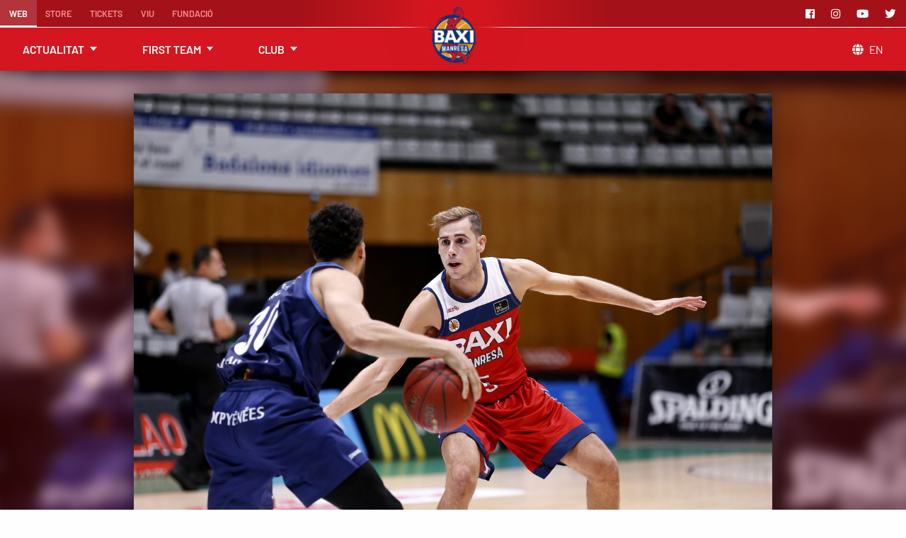

--- FILE ---
content_type: text/html; charset=utf-8
request_url: https://www.basquetmanresa.com/en/news/baxi-manresa/news/2019/guillem-jou-sprained-his-right-ankle/
body_size: 3856
content:







<!DOCTYPE html><html lang="en" itemscope itemtype="https://schema.org/WebPage"><head><meta charset="UTF-8"><meta name="viewport" content="width=device-width, initial-scale=1.0"><meta http-equiv="X-UA-Compatible" content="IE=edge"><meta property="og:url" content="https://www.basquetmanresa.com/en/news/baxi-manresa/news/2019/guillem-jou-sprained-his-right-ankle/"><meta property="og:site_name" content="BAXI Manresa"><meta property="og:type" content="website"><title>Guillem Jou sprained his right ankle | BAXI Manresa</title><meta property="og:title" content="Guillem Jou sprained his right ankle | BAXI Manresa"><meta itemprop="name" content="Guillem Jou sprained his right ankle | BAXI Manresa">
<meta name="description" content="The Llagostera shooting guard has twisted his foot in training this Friday and is likely to drop to the game this Sunday against Herbalife Gran Canar…"><meta property="og:description" content="The Llagostera shooting guard has twisted his foot in training this Friday and is likely to drop to the game this Sunday against Herbalife Gran Canar…"><meta itemprop="description" content="The Llagostera shooting guard has twisted his foot in training this Friday and is likely to drop to the game this Sunday against Herbalife Gran Canar…"><meta itemprop="image" content="https://www.basquetmanresa.com/media/_versions/_mg_3584_extra_large.jpg"><meta property="og:image" content="https://www.basquetmanresa.com/media/_versions/_mg_3584_extra_large.jpg"><link rel="alternate" hreflang="ca" href="https://www.basquetmanresa.com/noticies/baxi-manresa/news/2019/guillem-jou-sha-fet-un-esquinc-al-turmell-dret/"><link rel="alternate" hreflang="es" href="https://www.basquetmanresa.com/es/noticias/baxi-manresa/news/2019/guillem-jou-se-ha-hecho-un-esguince-en-el-tobillo-derecho/">

<link rel="canonical" href="https://www.basquetmanresa.com/en/news/baxi-manresa/news/2019/guillem-jou-sprained-his-right-ankle/"><link rel="apple-touch-icon" sizes="57x57" href="/static/img/favicon/apple-icon-57x57.png"><link rel="apple-touch-icon" sizes="60x60" href="/static/img/favicon/apple-icon-60x60.png"><link rel="apple-touch-icon" sizes="72x72" href="/static/img/favicon/apple-icon-72x72.png"><link rel="apple-touch-icon" sizes="76x76" href="/static/img/favicon/apple-icon-76x76.png"><link rel="apple-touch-icon" sizes="114x114" href="/static/img/favicon/apple-icon-114x114.png"><link rel="apple-touch-icon" sizes="120x120" href="/static/img/favicon/apple-icon-120x120.png"><link rel="apple-touch-icon" sizes="144x144" href="/static/img/favicon/apple-icon-144x144.png"><link rel="apple-touch-icon" sizes="152x152" href="/static/img/favicon/apple-icon-152x152.png"><link rel="apple-touch-icon" sizes="180x180" href="/static/img/favicon/apple-icon-180x180.png"><link rel="icon" type="image/png" sizes="192x192" href="/static/img/favicon/android-icon-192x192.png"><link rel="icon" type="image/png" sizes="32x32" href="/static/img/favicon/favicon-32x32.png"><link rel="icon" type="image/png" sizes="96x96" href="/static/img/favicon/favicon-96x96.png"><link rel="icon" type="image/png" sizes="16x16" href="/static/img/favicon/favicon-16x16.png"><meta name="msapplication-TileColor" content="#ffffff"><meta name="msapplication-TileImage" content="/static/img/favicon/ms-icon-144x144.png"><meta name="theme-color" content="#d31520"><meta name="apple-mobile-web-app-status-bar-style" content="#d31520"><link rel="stylesheet" href="https://use.fontawesome.com/releases/v5.5.0/css/all.css" integrity="sha384-B4dIYHKNBt8Bc12p+WXckhzcICo0wtJAoU8YZTY5qE0Id1GSseTk6S+L3BlXeVIU" crossorigin="anonymous"><link rel="stylesheet" href="/static/css/app.css?v=XOV4SN8IGCjwN"><!-- Usercentrics--><!-- Cookieyes--><script id="cookieyes" type="text/javascript" src="https://cdn-cookieyes.com/client_data/aff5327b82a09cbf0724768c/script.js"></script><script defer async src="https://securepubads.g.doubleclick.net/tag/js/gpt.js"></script><script>window.googletag = window.googletag || {cmd: []};
googletag.cmd.push(function() {
    googletag.defineSlot('/22631579615/basquetmanresa-ads/New-item', [240, 400], 'ad-1634544611508-1').addService(googletag.pubads());
    googletag.defineSlot('/22631579615/basquetmanresa-ads/New-item', [240, 400], 'ad-1634544611508-2').addService(googletag.pubads());
    googletag.pubads().enableSingleRequest();
    googletag.enableServices();
});
</script></head><body class="" id="tb--on"><div class="tb"><div class="tb-top"><a class="tb-ham" href="#tb--on"><img src="/static/img/bars-solid.svg" alt="menu"></a><a class="tb-logo" href="/en/"><img class="tb-logo__img" src="/media/_versions/logos_acb/logo_baxi_manresa_small.png" alt="Logo BAXI Manresa"></a></div><a class="tb-close" href="#tb--off"></a><nav class="tb-nav"><ul class="tb-list tb-list--others"><li class="tb-list-item tb-list-item--small-hide tb-list-item--active"><a class="tb-list-item__legend" href="/en/">Web            </a></li><li class="tb-list-item"><a class="tb-list-item__legend" href="https://store.basquetmanresa.com/en" target="_blank">Store</a></li><li class="tb-list-item "><a class="tb-list-item__legend" href="/en/tickets-abonaments/">Tickets</a></li><li class="tb-list-item"><a class="tb-list-item__legend" href="https://viu.basquetmanresa.com/en" target="_blank">Viu</a></li><li class="tb-list-item"><a class="tb-list-item__legend" href="https://fundacio.basquetmanresa.com" target="_blank">Fundació</a></li></ul><ul class="tb-list tb-list--main"><li class="tb-list-item"><ul class="tb-sublist"><li class="tb-sublist-item"><a class="tb-sublist-item__legend" href="/en/news/">News</a></li><li class="tb-sublist-item"><a class="tb-sublist-item__legend" href="/en/gallery/">Gallery</a></li><li class="tb-sublist-item"><a class="tb-sublist-item__legend" href="/en/connect/">Connect</a></li></ul><span class="tb-list-item__legend">Actualitat</span></li><li class="tb-list-item"><ul class="tb-sublist"><li class="tb-sublist-item"><a class="tb-sublist-item__legend" href="/en/competition-Calendar/">Calendari i resultats</a></li><li class="tb-sublist-item"><a class="tb-sublist-item__legend" href="/en/competition-classification/">Standings</a></li><li class="tb-sublist-item"><a class="tb-sublist-item__legend" href="/en/team/">Template</a></li><li class="tb-sublist-item"><a class="tb-sublist-item__legend" href="/en/club/historia/">Dades històriques</a></li></ul><span class="tb-list-item__legend">First team</span></li><li class="tb-list-item"><ul class="tb-sublist"><li class="tb-sublist-item"><a class="tb-sublist-item__legend" href="/en/teams/">Young Teams</a></li><li class="tb-sublist-item"><a class="tb-sublist-item__legend" href="/en/club/">Basquet Manresa</a></li><li class="tb-sublist-item"><a class="tb-sublist-item__legend" href="/en/club/pavillion/">The 'Congost'</a></li><li class="tb-sublist-item"><a class="tb-sublist-item__legend" href="/en/sponsors/">Sponsors</a></li></ul><span class="tb-list-item__legend">Club</span></li></ul><ul class="tb-list tb-list--social"><li class="tb-list-item"><a class="tb-list-item__legend" href="https://www.facebook.com/BasquetManresa/" target="_blank" rel="noopener" aria-label="Facebook"><i class="fab fa-facebook"></i></a></li><li class="tb-list-item"><a class="tb-list-item__legend" href="https://www.instagram.com/basquetmanresa/" target="_blank" rel="noopener" aria-label="Instagram"><i class="fab fa-instagram"></i></a></li><li class="tb-list-item"><a class="tb-list-item__legend" href="https://www.youtube.com/BAXIManresa" target="_blank" rel="noopener" aria-label="Youtube"><i class="fab fa-youtube"></i></a></li><li class="tb-list-item"><a class="tb-list-item__legend" href="https://twitter.com/BasquetManresa" target="_blank" rel="noopener" aria-label="Twitter"><i class="fab fa-twitter"></i></a></li></ul><div class="tb-list tb-list--lang"><div class="tb-list-item"><ul class="tb-sublist"><li class="tb-sublist-item"><a class="tb-sublist-item__legend" href="https://www.basquetmanresa.com/noticies/baxi-manresa/news/2019/guillem-jou-sha-fet-un-esquinc-al-turmell-dret/">Català</a></li><li class="tb-sublist-item"><a class="tb-sublist-item__legend" href="https://www.basquetmanresa.com/es/noticias/baxi-manresa/news/2019/guillem-jou-se-ha-hecho-un-esguince-en-el-tobillo-derecho/">Castellano</a></li></ul><span class="tb-list-item__legend"> <i class="fas fa-globe"></i>en</span></div></div></nav></div><div class="ar-poster ar-poster--top"><img class="ar-poster__img" src="/media/_versions/_mg_3584_extra_large.jpg" alt="Guillem Jou sprained his right ankle"><div class="ar-poster__bg"><img src="/media/_versions/_mg_3584_extra_large.jpg" alt="Guillem Jou sprained his right ankle"></div></div><article class="ar-wrap"><div class="ar"><div class="ar-ad"><div id="ad-1634544611508-1"><script>googletag.cmd.push(function() { googletag.display('ad-1634544611508-1'); });</script></div><div id="ad-1634544611508-2"><script>googletag.cmd.push(function() { googletag.display('ad-1634544611508-2'); });</script></div></div><div class="ar-poster"><img class="ar-poster__img" src="/media/_versions/_mg_3584_extra_large.jpg" alt="Guillem Jou sprained his right ankle"></div><header class="ar-header"><h1 class="ar__title">Guillem Jou sprained his right ankle</h1><h2 class="ar__subtitle">The Llagostera shooting guard has twisted his foot in training this Friday and is likely to drop to the game this Sunday against Herbalife Gran Canaria.</h2></header><span class="ar__when"> Friday 4 of October of 2019 at 13:44</span><ul class="ar-share"><li><a href="https://www.facebook.com/sharer/sharer.php?u=https://www.basquetmanresa.com/en/news/baxi-manresa/news/2019/guillem-jou-sprained-his-right-ankle/" target="_blank" rel="noopener" aria-label="Facebook"><i class="fab fa-facebook"></i></a></li><li><a href="https://twitter.com/intent/tweet?status=https://www.basquetmanresa.com/en/news/baxi-manresa/news/2019/guillem-jou-sprained-his-right-ankle/" target="_blank" rel="noopener" aria-label="Twitter"><i class="fab fa-twitter"></i></a></li><li><a href="https://web.whatsapp.com/send?text=Guillem Jou sprained his right ankle https://www.basquetmanresa.com/en/news/baxi-manresa/news/2019/guillem-jou-sprained-his-right-ankle/" target="_blank" rel="nofollow"><i class="fab fa-whatsapp"></i></a></li></ul><div class="ar-body">
<p>Guillem Jou made a tear to his right ankle this afternoon during the training that BAXI Manresa was doing in the face of Sunday's game. It will be necessary to see the exact scope of the injury to know the degree, but the player is likely to lose the game this Sunday in the New Congost before Herbalife Gran Canaria.</p>
</div></div></article><nav class="ar-related"><header class="ar-related-header"><h3 class="ar-related-header__title">Related news</h3></header><div class="ma-list-wrap"><div class="ma-list ma-list--no_first"><div class="ma "><div class="ma__img"><img src="/media/_versions/g_srpk-woaabz3d_large.jpg" alt="La Fundació Bàsquet Manresa, renovated" title="La Fundació Bàsquet Manresa, renovated"></div><div class="ma-cnt-wrp"><div class="ma-cnt"><h2 class="ma-title"><a class="ma-title__headline" href="/en/news/teams/news/2026/la-fundacio-basquet-manresa-renovated/">La Fundació Bàsquet Manresa, renovated</a></h2><div class="ma-footer"><span class="ma-footer__type">News</span><span class="ma-footer__date">23 January 2026</span>
</div></div></div></div><div class="ma "><div class="ma__img"><img src="/media/_versions/fitxatge-1080-paulicap_large.jpg" alt="BAXI Manresa adds center Pauly Paulicap" title="BAXI Manresa adds center Pauly Paulicap"></div><div class="ma-cnt-wrp"><div class="ma-cnt"><h2 class="ma-title"><a class="ma-title__headline" href="/en/news/teams/news/2026/2026-baxi-manresa-adds-center-pauly-paulicap/">BAXI Manresa adds center Pauly Paulicap</a></h2><div class="ma-footer"><span class="ma-footer__type">News</span><span class="ma-footer__date">13 January 2026</span>
</div></div></div></div><div class="ma "><div class="ma__img"><img src="/media/_versions/g8sfy0exkae48it_large.jpg" alt="Prize winners from La Marató de 3Cat lottery 2025" title="Prize winners from La Marató de 3Cat lottery 2025"></div><div class="ma-cnt-wrp"><div class="ma-cnt"><h2 class="ma-title"><a class="ma-title__headline" href="/en/news/teams/news/2025/prize-winners-from-la-marato-de-3cat-lottery-2025/">Prize winners from La Marató de 3Cat lottery 2025</a></h2><div class="ma-footer"><span class="ma-footer__type">News</span><span class="ma-footer__date">18 December 2025</span>
</div></div></div></div><div class="ma "><div class="ma__img"><img src="/media/_versions/fitxatge-1080-bassas_large.jpg" alt="Ferran Bassas, an experienced reinforcement in the base position" title="Ferran Bassas, an experienced reinforcement in the base position"></div><div class="ma-cnt-wrp"><div class="ma-cnt"><h2 class="ma-title"><a class="ma-title__headline" href="/en/news/teams/news/2025/ferran-bassas-an-experienced-reinforcement-in-the-base-position/">Ferran Bassas, an experienced reinforcement in the base position</a></h2><div class="ma-footer"><span class="ma-footer__type">News</span><span class="ma-footer__date">14 December 2025</span>
</div></div></div></div></div></div></nav><footer class="ft"><div class="ft-row-wrap ft-row_wrap--top"><div class="ft-row"><div class="ft-sponsor">
<a href="https://www.baxi.es/" target="_blank" rel="noopener"><img src="/media/_versions/sponsors/baxi-blanc-portada_small.png" alt="BAXI" title="BAXI"></a>








</div><div class="ft-social"><div class="ft-social__legend">Segueix el BAXI Manresa a les xarxes</div><ul class="ft-social-list"><li class="ft-social-list__item"><a href="https://www.facebook.com/BasquetManresa/" target="_blank" rel="noopener" aria-label="Facebook"><i class="fab fa-facebook fa-lg"></i></a></li><li class="ft-social-list__item"><a href="https://www.instagram.com/basquetmanresa/" target="_blank" rel="noopener" aria-label="Instagram"><i class="fab fa-instagram fa-lg"></i></a></li><li class="ft-social-list__item"><a href="https://www.youtube.com/BAXIManresa" target="_blank" rel="noopener" aria-label="Youtube"><i class="fab fa-youtube fa-lg"></i></a></li><li class="ft-social-list__item"><a href="https://twitter.com/BasquetManresa" target="_blank" rel="noopener" aria-label="Twitter"><i class="fab fa-twitter fa-lg"></i></a></li></ul></div></div></div><div class="ft-row-wrap ft-row_wrap--bottom"><div class="ft-row"><div class="ft-business"><ul class="ft-partners">


<li class="ft-partners-item"><a href="http://www.aquaflix.es/" target="_blank" rel="noopener"><img src="/media/_versions/sponsors/aquaflix-blanc-portada_small.png" alt="Aquaflix" title="Aquaflix"></a></li>

<li class="ft-partners-item"><a href="https://controlgroup.es/" target="_blank" rel="noopener"><img src="/media/_versions/sponsors/control-blanc-portada_small.png" alt="Control group" title="Control group"></a></li>

<li class="ft-partners-item"><a href="http://www.caixabank.cat/" target="_blank" rel="noopener"><img src="/media/_versions/sponsors/caixabank-blanc-portada_small.png" alt="CaixaBank" title="CaixaBank"></a></li>

<li class="ft-partners-item"><a href="https://grosmonserrat.com/" target="_blank" rel="noopener"><img src="/media/_versions/sponsors/adbisio-etl-140x115_small.png" alt="Adbisio - ETL Global" title="Adbisio - ETL Global"></a></li>
</ul><a class="ft-creator" href="https://www.mecexis.com" rel="noopener" target="_blank" aria-label="Web Mecexis"><img class="ft-creator__logo" src="/static/img/mecexis-logo-white.svg" alt="Mecexis" title="Mecexis"></a></div><div class="ft-webpage"><div class="ft-sitemap"><ul class="ft-list"><li class="ft-list-item"><span class="ft-list-item__legend">Actualitat</span><ul class="ft-sublist"><li class="ft-sublist-item"><a class="ft-sublist-item__legend" href="/en/news/">News</a></li><li class="ft-sublist-item"><a class="ft-sublist-item__legend" href="/en/gallery/">Gallery</a></li><li class="ft-sublist-item"><a class="ft-sublist-item__legend" href="/en/connect/">Connect</a></li></ul></li><li class="ft-list-item"><span class="ft-list-item__legend">First team</span><ul class="ft-sublist"><li class="ft-sublist-item"><a class="ft-sublist-item__legend" href="/en/competition-Calendar/">Resultats i calendari</a></li><li class="ft-sublist-item"><a class="ft-sublist-item__legend" href="/en/competition-classification/">Standings</a></li><li class="ft-sublist-item"><a class="ft-sublist-item__legend" href="/en/team/">Template</a></li></ul></li><li class="ft-list-item"><span class="ft-list-item__legend">Club</span><ul class="ft-sublist"><li class="ft-sublist-item"><a class="ft-sublist-item__legend" href="/en/teams/">Young Teams</a></li><li class="ft-sublist-item"><a class="ft-sublist-item__legend" href="/en/club/">Basquet Manresa</a></li><li class="ft-sublist-item"><a class="ft-sublist-item__legend" href="/en/club/pavillion/">The 'Congost'</a></li><li class="ft-sublist-item"><a class="ft-sublist-item__legend" href="/en/sponsors/">Sponsors</a></li></ul></li><li class="ft-list-item"><span class="ft-list-item__legend">Altres</span><ul class="ft-sublist"><li class="ft-sublist-item"><a class="ft-sublist-item__legend" href="https://store.basquetmanresa.com/en">Store</a></li><li class="ft-sublist-item"><a class="ft-sublist-item__legend" href="/en/tickets-abonaments/">Tickets</a></li><li class="ft-sublist-item"><a class="ft-sublist-item__legend" href="https://fundacio.basquetmanresa.com">Fundació</a></li></ul></li><li class="ft-list-item"><span class="ft-list-item__legend">Idiomes</span><ul class="ft-sublist"><li class="ft-sublist-item"><a class="ft-sublist-item__legend" href="https://www.basquetmanresa.com/en/news/baxi-manresa/news/2019/guillem-jou-sprained-his-right-ankle/">English</a></li><li class="ft-sublist-item"><a class="ft-sublist-item__legend" href="https://www.basquetmanresa.com/noticies/baxi-manresa/news/2019/guillem-jou-sha-fet-un-esquinc-al-turmell-dret/">Català</a></li><li class="ft-sublist-item"><a class="ft-sublist-item__legend" href="https://www.basquetmanresa.com/es/noticias/baxi-manresa/news/2019/guillem-jou-se-ha-hecho-un-esguince-en-el-tobillo-derecho/">Castellano</a></li></ul></li></ul></div><div class="ft-about"><img class="ft-about__logo" src="/media/_versions/logos_acb/logo_baxi_manresa_small.png" alt="BAXI Manresa" title="BAXI Manresa"><span class="ft-about__advise">© 2026 Bàsquet Manresa, SAE <span>All rights reserved.</span></span></div></div><ul class="ft-legal"><li class="ft-legal-item"><a class="ft-legal-item__legend" href="/en/text-social-networks-policy/">Social Networks Policy</a></li><li class="ft-legal-item"><a class="ft-legal-item__legend" href="/en/text-legal-notice/">Legal Notice</a></li><li class="ft-legal-item"><a class="ft-legal-item__legend" href="/en/text-contact/">Contact</a></li><li class="ft-legal-item"><a class="ft-legal-item__legend" href="/en/text-tickets-regulations/">Tickets regulations</a></li><li class="ft-legal-item"><a class="ft-legal-item__legend" href="/en/text-privacy-policy/">Privacy policy</a></li><li class="ft-legal-item"><a class="ft-legal-item__legend" href="/en/text-cookies/">Cookies</a></li></ul></div></div></footer><script defer async src="https://www.googletagmanager.com/gtag/js?id=UA-43358268-1"></script><script defer>window.dataLayer = window.dataLayer || [];
function gtag(){dataLayer.push(arguments);}
gtag('js', new Date());
gtag('config', 'UA-43358268-1');</script><script defer src="/static/js/own/topbar.js"></script></body></html>

--- FILE ---
content_type: text/html; charset=utf-8
request_url: https://www.google.com/recaptcha/api2/aframe
body_size: 267
content:
<!DOCTYPE HTML><html><head><meta http-equiv="content-type" content="text/html; charset=UTF-8"></head><body><script nonce="ymZ7m_hM86QcHocOHQVPag">/** Anti-fraud and anti-abuse applications only. See google.com/recaptcha */ try{var clients={'sodar':'https://pagead2.googlesyndication.com/pagead/sodar?'};window.addEventListener("message",function(a){try{if(a.source===window.parent){var b=JSON.parse(a.data);var c=clients[b['id']];if(c){var d=document.createElement('img');d.src=c+b['params']+'&rc='+(localStorage.getItem("rc::a")?sessionStorage.getItem("rc::b"):"");window.document.body.appendChild(d);sessionStorage.setItem("rc::e",parseInt(sessionStorage.getItem("rc::e")||0)+1);localStorage.setItem("rc::h",'1769904684732');}}}catch(b){}});window.parent.postMessage("_grecaptcha_ready", "*");}catch(b){}</script></body></html>

--- FILE ---
content_type: image/svg+xml
request_url: https://www.basquetmanresa.com/static/img/mecexis-logo-white.svg
body_size: 9176
content:
<svg width="500" height="96" viewBox="0 0 500 96" fill="none" xmlns="http://www.w3.org/2000/svg">
<path d="M2.9083 70.0635C2.027 70.0635 1.32195 69.7992 0.793172 69.2704C0.264391 68.7416 0 68.0366 0 67.1553V4.23025C0 3.34895 0.264391 2.64391 0.793172 2.11513C1.32195 1.58634 2.027 1.32195 2.9083 1.32195H5.15562C6.03692 1.32195 6.74196 1.58634 7.27075 2.11513C7.79953 2.64391 8.06392 3.34895 8.06392 4.23025V8.85709C10.3553 5.9488 12.9992 3.74554 15.9956 2.24733C19.0802 0.749111 22.7376 0 26.9679 0C36.8384 0 43.8889 4.14212 48.1191 12.4264C50.2342 8.63677 53.2307 5.64034 57.1084 3.43708C61.0743 1.14569 65.5689 0 70.5923 0C77.9071 0 83.8559 2.51172 88.4387 7.53514C93.0215 12.4704 95.3129 19.5208 95.3129 28.6864V67.1553C95.3129 68.0366 95.0485 68.7416 94.5197 69.2704C93.9909 69.7992 93.2859 70.0635 92.4046 70.0635H90.1572C89.2759 70.0635 88.5709 69.7992 88.0421 69.2704C87.5133 68.7416 87.2489 68.0366 87.2489 67.1553V30.0084C87.2489 21.9885 85.5745 16.26 82.2255 12.823C78.9647 9.38588 74.6463 7.66733 69.2704 7.66733C64.5113 7.66733 60.3692 9.42994 56.844 12.9552C53.4069 16.3922 51.6884 22.0766 51.6884 30.0084V67.1553C51.6884 68.0366 51.424 68.7416 50.8952 69.2704C50.3664 69.7992 49.6614 70.0635 48.7801 70.0635H46.5328C45.6515 70.0635 44.9464 69.7992 44.4176 69.2704C43.8889 68.7416 43.6245 68.0366 43.6245 67.1553V30.0084C43.6245 22.0766 41.9059 16.3922 38.4688 12.9552C35.0318 9.42994 30.7575 7.66733 25.6459 7.66733C20.8869 7.66733 16.7447 9.42994 13.2195 12.9552C9.78246 16.3922 8.06392 22.0326 8.06392 29.8762V67.1553C8.06392 68.0366 7.79953 68.7416 7.27075 69.2704C6.74196 69.7992 6.03692 70.0635 5.15562 70.0635H2.9083Z" fill="white"/>
<path d="M145.538 71.3855C137.165 71.3855 130.423 68.6535 125.312 63.1894C120.2 57.6372 117.292 50.2342 116.587 40.9806L116.455 35.6928L116.587 30.4049C117.292 21.2394 120.156 13.8805 125.18 8.32831C130.291 2.77611 137.077 0 145.538 0C154.703 0 161.842 3.04049 166.953 9.12148C172.153 15.2025 174.753 23.5308 174.753 34.1064V36.0893C174.753 36.9706 174.444 37.6757 173.828 38.2045C173.299 38.7332 172.594 38.9976 171.712 38.9976H124.651V40.3196C124.827 44.4617 125.753 48.3394 127.427 51.9528C129.19 55.478 131.613 58.3422 134.698 60.5455C137.782 62.6606 141.396 63.7182 145.538 63.7182C150.385 63.7182 154.307 62.7928 157.303 60.9421C160.388 59.0032 162.591 57.0643 163.913 55.1255C164.706 54.0679 165.279 53.4069 165.631 53.1425C166.072 52.8781 166.821 52.746 167.879 52.746H169.994C170.787 52.746 171.448 52.9663 171.977 53.4069C172.506 53.8476 172.77 54.4204 172.77 55.1255C172.77 56.9762 171.58 59.2235 169.201 61.8674C166.909 64.4232 163.693 66.6705 159.55 68.6094C155.408 70.4601 150.737 71.3855 145.538 71.3855ZM166.689 31.5947V31.0659C166.689 24.2799 164.75 18.6836 160.872 14.2771C157.083 9.87059 151.971 7.66733 145.538 7.66733C139.104 7.66733 133.993 9.87059 130.203 14.2771C126.502 18.6836 124.651 24.2799 124.651 31.0659V31.5947H166.689Z" fill="white"/>
<path d="M222.198 71.3855C213.032 71.3855 205.938 68.7416 200.914 63.4538C195.891 58.0778 193.247 50.5868 192.982 40.9806L192.85 35.6928L192.982 30.4049C193.247 20.7987 195.891 13.3517 200.914 8.06392C205.938 2.68797 213.032 0 222.198 0C228.014 0 232.95 1.05757 237.004 3.17269C241.146 5.19969 244.23 7.8436 246.257 11.1044C248.284 14.2771 249.386 17.582 249.562 21.0191C249.65 21.8122 249.386 22.5173 248.769 23.1342C248.152 23.663 247.447 23.9274 246.654 23.9274H244.803C243.922 23.9274 243.261 23.7511 242.82 23.3986C242.468 22.9579 242.071 22.2088 241.63 21.1513C239.868 16.3041 237.4 12.867 234.227 10.84C231.055 8.72489 227.045 7.66733 222.198 7.66733C215.852 7.66733 210.785 9.6062 206.995 13.4839C203.294 17.2735 201.311 23.1342 201.046 31.0659L200.914 35.6928L201.046 40.3196C201.311 48.2513 203.294 54.156 206.995 58.0338C210.785 61.8234 215.852 63.7182 222.198 63.7182C227.045 63.7182 231.055 62.7047 234.227 60.6777C237.4 58.5625 239.868 55.0814 241.63 50.2342C242.071 49.1767 242.468 48.4716 242.82 48.1191C243.261 47.6785 243.922 47.4581 244.803 47.4581H246.654C247.447 47.4581 248.152 47.7666 248.769 48.3835C249.386 48.9123 249.65 49.5733 249.562 50.3664C249.386 53.8035 248.284 57.1525 246.257 60.4133C244.23 63.586 241.146 66.2299 237.004 68.345C232.95 70.372 228.014 71.3855 222.198 71.3855Z" fill="white"/>
<path d="M296.509 71.3855C288.137 71.3855 281.395 68.6535 276.283 63.1894C271.172 57.6372 268.263 50.2342 267.558 40.9806L267.426 35.6928L267.558 30.4049C268.263 21.2394 271.128 13.8805 276.151 8.32831C281.262 2.77611 288.049 0 296.509 0C305.675 0 312.813 3.04049 317.925 9.12148C323.124 15.2025 325.724 23.5308 325.724 34.1064V36.0893C325.724 36.9706 325.416 37.6757 324.799 38.2045C324.27 38.7332 323.565 38.9976 322.684 38.9976H275.622V40.3196C275.798 44.4617 276.724 48.3394 278.398 51.9528C280.161 55.478 282.584 58.3422 285.669 60.5455C288.754 62.6606 292.367 63.7182 296.509 63.7182C301.356 63.7182 305.278 62.7928 308.274 60.9421C311.359 59.0032 313.562 57.0643 314.884 55.1255C315.677 54.0679 316.25 53.4069 316.603 53.1425C317.043 52.8781 317.792 52.746 318.85 52.746H320.965C321.758 52.746 322.419 52.9663 322.948 53.4069C323.477 53.8476 323.741 54.4204 323.741 55.1255C323.741 56.9762 322.551 59.2235 320.172 61.8674C317.881 64.4232 314.664 66.6705 310.522 68.6094C306.38 70.4601 301.709 71.3855 296.509 71.3855ZM317.66 31.5947V31.0659C317.66 24.2799 315.721 18.6836 311.844 14.2771C308.054 9.87059 302.943 7.66733 296.509 7.66733C290.075 7.66733 284.964 9.87059 281.174 14.2771C277.473 18.6836 275.622 24.2799 275.622 31.0659V31.5947H317.66Z" fill="white"/>
<path d="M342.657 70.0635C341.952 70.0635 341.335 69.7992 340.806 69.2704C340.277 68.7416 340.013 68.1247 340.013 67.4196C340.013 66.5383 340.365 65.657 341.07 64.7757L364.337 34.8996L342.26 6.60977C341.555 5.72847 341.202 4.84717 341.202 3.96587C341.202 3.26082 341.467 2.64391 341.996 2.11513C342.524 1.58634 343.141 1.32195 343.846 1.32195H346.622C347.416 1.32195 347.988 1.49822 348.341 1.85074C348.782 2.11513 349.31 2.59985 349.927 3.30489L369.757 28.8186L389.586 3.43708C389.674 3.34895 389.894 3.08456 390.247 2.6439C390.599 2.20325 390.996 1.8948 391.437 1.71854C391.877 1.45415 392.362 1.32195 392.891 1.32195H395.535C396.24 1.32195 396.857 1.58634 397.385 2.11513C397.914 2.64391 398.179 3.26082 398.179 3.96587C398.179 4.84717 397.826 5.72847 397.121 6.60977L374.78 35.2962L398.046 64.7757C398.751 65.657 399.104 66.5383 399.104 67.4196C399.104 68.1247 398.84 68.7416 398.311 69.2704C397.782 69.7992 397.165 70.0635 396.46 70.0635H393.684C392.45 70.0635 391.348 69.4026 390.379 68.0806L369.492 41.3772L348.605 68.0806C347.988 68.7857 347.46 69.3144 347.019 69.667C346.666 69.9314 346.094 70.0635 345.3 70.0635H342.657Z" fill="white"/>
<path d="M473.693 71.3855C467.965 71.3855 463.117 70.4161 459.152 68.4772C455.274 66.5383 452.322 64.3351 450.295 61.8674C448.356 59.3998 447.386 57.4169 447.386 55.9186C447.386 55.1255 447.695 54.5086 448.312 54.0679C448.929 53.5391 449.589 53.2747 450.295 53.2747H452.277C452.894 53.2747 453.379 53.4069 453.732 53.6713C454.172 53.8476 454.657 54.2882 455.186 54.9933C457.125 57.7253 459.46 59.8845 462.192 61.4709C465.012 62.9691 468.846 63.7182 473.693 63.7182C479.157 63.7182 483.564 62.7047 486.913 60.6777C490.262 58.5625 491.936 55.5661 491.936 51.6884C491.936 49.3089 491.231 47.37 489.821 45.8718C488.499 44.3736 486.296 43.0957 483.211 42.0381C480.215 40.8924 475.72 39.6145 469.727 38.2045C461.884 36.4419 456.508 34.0183 453.599 30.9337C450.779 27.8492 449.369 23.9274 449.369 19.1683C449.369 15.9075 450.25 12.823 452.013 9.91466C453.864 7.00636 456.552 4.62684 460.077 2.77611C463.69 0.925374 468.009 0 473.032 0C478.32 0 482.771 0.925374 486.384 2.77611C490.085 4.53871 492.817 6.60977 494.58 8.98929C496.431 11.3688 497.356 13.3077 497.356 14.8059C497.356 15.5991 497.048 16.26 496.431 16.7888C495.902 17.2295 495.241 17.4498 494.448 17.4498H492.465C491.231 17.4498 490.262 16.8769 489.557 15.7313C487.794 13.0873 485.767 11.1044 483.476 9.78246C481.272 8.37238 477.791 7.66733 473.032 7.66733C467.921 7.66733 464.043 8.72489 461.399 10.84C458.755 12.9551 457.433 15.7313 457.433 19.1683C457.433 21.2835 457.962 23.0461 459.019 24.4561C460.077 25.8662 462.06 27.1882 464.968 28.422C467.877 29.5677 472.107 30.7575 477.659 31.9913C485.855 33.842 491.628 36.3097 494.977 39.3942C498.326 42.4788 500 46.5768 500 51.6884C500 55.3017 498.986 58.6066 496.959 61.603C494.932 64.5995 491.936 66.979 487.97 68.7416C484.004 70.5042 479.245 71.3855 473.693 71.3855Z" fill="white"/>
<path d="M425.035 84.2012C425.916 84.2012 426.621 84.4656 427.15 84.9944C427.679 85.5231 427.943 86.2282 427.943 87.1095L427.943 92.1329C427.943 93.0142 427.679 93.7192 427.15 94.248C426.621 94.8649 425.916 95.1734 425.035 95.1734L420.011 95.1734C419.13 95.1734 418.425 94.8649 417.896 94.248C417.279 93.7192 416.971 93.0142 416.971 92.1329L416.971 87.1095C416.971 86.2282 417.279 85.5231 417.896 84.9944C418.425 84.4656 419.13 84.2012 420.011 84.2012L425.035 84.2012ZM423.581 1.3147C424.462 1.3147 425.167 1.57909 425.696 2.10787C426.225 2.63665 426.489 3.3417 426.489 4.223L426.489 67.148C426.489 68.0293 426.225 68.7343 425.696 69.2631C425.167 69.7919 424.462 70.0563 423.581 70.0563L421.333 70.0563C420.452 70.0563 419.747 69.7919 419.218 69.2631C418.689 68.7343 418.425 68.0293 418.425 67.148L418.425 4.223C418.425 3.3417 418.689 2.63665 419.218 2.10787C419.747 1.57909 420.452 1.3147 421.333 1.3147L423.581 1.3147Z" fill="white"/>
</svg>
